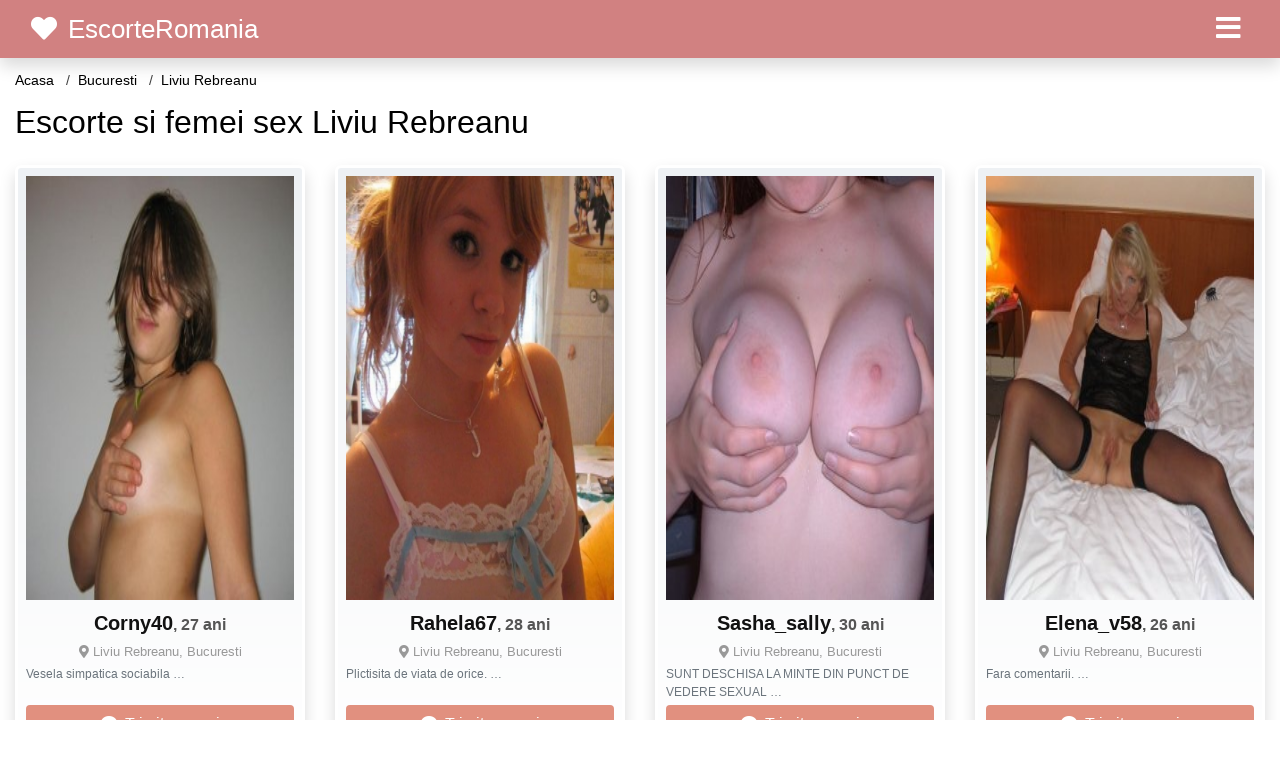

--- FILE ---
content_type: text/html; charset=UTF-8
request_url: https://escorteromania.net/excorte/bucuresti/liviu-rebreanu
body_size: 7328
content:
<!doctype html>
<html lang="ro">
<head>
<meta charset="utf-8">
<meta name="viewport" content="width=device-width, initial-scale=1, shrink-to-fit=no">

<title>Escorte Liviu Rebreanu</title>

<meta name="description" content="Escorte si dame de companie si escorte Liviu Rebreanu fete si dame companie si escorte Liviu Rebreanu fete independente si escorta Liviu Rebreanu escorte de lux reale cu poze">

<link rel="dns-prefetch" href="//www.mediacx.com">
<link rel="dns-prefetch" href="//fonts.googleapis.com">
<link rel="dns-prefetch" href="//cdnjs.cloudflare.com">
<link rel="dns-prefetch" href="//cdn.jsdelivr.net">

<!--<link href="//fonts.googleapis.com/css2?family=Roboto:wght@300;400;600;700;800&display=swap" rel="stylesheet">-->

<link href="//cdnjs.cloudflare.com/ajax/libs/font-awesome/5.13.0/css/all.min.css" rel="stylesheet">

<style>
:root {
    --header-bg-color-from: #d18181;
    --header-bg-color-to: #d18181;
    --header-text-color: white;
    --site-bg-color: #fff;
    --site-text-color: #000;
    --site-link-color: #fff;
    --site-link-hover-color: red;
    --site-theme-color: #F7A3A4;
    --site-home-slider-bg-color: red;
    --home-newprofiles-bg-color: white;
    --site-home-icons-color: #b78989;
    --profiles-btn-bg-color: #E1907F;
    --profiles-btn-text-color: white;
}
.hi1 { background-image: url(/upload/escorteromania.net/design/home/sex-escorte-de-lux.jpg) !important;}

</style>

<link href="/assets/css/prod/bootstrap.min.css?v=202204111456" rel="stylesheet">
<link href="/assets/css/prod/styles.css?v=202204111456" rel="stylesheet">

<link rel="canonical" href="https://escorteromania.net/excorte/bucuresti/liviu-rebreanu">
<link rel="shortcut icon" href="https://escorteromania.net/upload/escorteromania.net/design/favicon.ico">



<script src="/sixupush.sw.js?version=2.0.1"></script>


</head>
<body>


<div class="">

<header class="mainHeader small">
    
    <div class="position-relative">
        <div class="navbg bg-warning"></div>
        <nav class="navbar navbar-expand-lg navbar-dark shadow py-0">
            <div class="container-fluid">
                <a class="navbar-brand fs20 fs26-md" href="https://escorteromania.net/">
                                        <i class="fas fa-heart mr-1"></i>
                    <span class="">EscorteRomania</span>
                                    </a>
                <button class="navbar-toggler" type="button" data-toggle="collapse" data-target="#navbarMain" aria-controls="navbarMain" aria-expanded="false" aria-label="Meniu"><span class="navbar-toggler-icon"></span></button>
                <div class="collapse navbar-collapse" id="navbarMain">
                    <ul class="navbar-nav ml-auto align-items-center">
                                                                        <li class="nav-item active dropdown">
                            <a class="nav-link dropdown-toggle_ fs28" href="" role="button" data-toggle="dropdown" aria-haspopup="true" aria-expanded="false">
                                <i class="fas fa-bars d-none d-md-inline-block"></i>
                            </a>
                            <div class="dropdown-menu dropdown-menu-right dropdown-multicol" style="z-index: 999 !important;">
                                <div class="dropdown-row">
                                                                                                                <!-- OLD -->
                                                                                                                                                                                <a class="dropdown-item" href="https://escorteromania.net/escorte/alba">Alba</a>
                                                                                            <a class="dropdown-item" href="https://escorteromania.net/escorte/arad">Arad</a>
                                                                                            <a class="dropdown-item" href="https://escorteromania.net/escorte/arges">Arges</a>
                                                                                            <a class="dropdown-item" href="https://escorteromania.net/escorte/bacau">Bacau</a>
                                                                                            <a class="dropdown-item" href="https://escorteromania.net/escorte/bihor">Bihor</a>
                                                                                            <a class="dropdown-item" href="https://escorteromania.net/escorte/bistrita-nasaud">Bistrita-Nasaud</a>
                                                                                            <a class="dropdown-item" href="https://escorteromania.net/escorte/botosani">Botosani</a>
                                                                                            <a class="dropdown-item" href="https://escorteromania.net/escorte/braila">Braila</a>
                                                                                            <a class="dropdown-item" href="https://escorteromania.net/escorte/brasov">Brasov</a>
                                                                                            <a class="dropdown-item" href="https://escorteromania.net/escorte/bucuresti">Bucuresti</a>
                                                                                            <a class="dropdown-item" href="https://escorteromania.net/escorte/buzau">Buzau</a>
                                                                                            <a class="dropdown-item" href="https://escorteromania.net/escorte/calarasi">Calarasi</a>
                                                                                            <a class="dropdown-item" href="https://escorteromania.net/escorte/caras-severin">Caras-Severin</a>
                                                                                            <a class="dropdown-item" href="https://escorteromania.net/escorte/cluj">Cluj</a>
                                                                                            <a class="dropdown-item" href="https://escorteromania.net/escorte/constanta">Constanta</a>
                                                                                            <a class="dropdown-item" href="https://escorteromania.net/escorte/covasna">Covasna</a>
                                                                                            <a class="dropdown-item" href="https://escorteromania.net/escorte/dambovita">Dambovita</a>
                                                                                            <a class="dropdown-item" href="https://escorteromania.net/escorte/dolj">Dolj</a>
                                                                                            <a class="dropdown-item" href="https://escorteromania.net/escorte/galati">Galati</a>
                                                                                            <a class="dropdown-item" href="https://escorteromania.net/escorte/giurgiu">Giurgiu</a>
                                                                                            <a class="dropdown-item" href="https://escorteromania.net/escorte/gorj">Gorj</a>
                                                                                            <a class="dropdown-item" href="https://escorteromania.net/escorte/harghita">Harghita</a>
                                                                                            <a class="dropdown-item" href="https://escorteromania.net/escorte/hunedoara">Hunedoara</a>
                                                                                            <a class="dropdown-item" href="https://escorteromania.net/escorte/ialomita">Ialomita</a>
                                                                                            <a class="dropdown-item" href="https://escorteromania.net/escorte/iasi">Iasi</a>
                                                                                            <a class="dropdown-item" href="https://escorteromania.net/escorte/ilfov">Ilfov</a>
                                                                                            <a class="dropdown-item" href="https://escorteromania.net/escorte/maramures">Maramures</a>
                                                                                            <a class="dropdown-item" href="https://escorteromania.net/escorte/mehedinti">Mehedinti</a>
                                                                                            <a class="dropdown-item" href="https://escorteromania.net/escorte/mures">Mures</a>
                                                                                            <a class="dropdown-item" href="https://escorteromania.net/escorte/neamt">Neamt</a>
                                                                                            <a class="dropdown-item" href="https://escorteromania.net/escorte/olt">Olt</a>
                                                                                            <a class="dropdown-item" href="https://escorteromania.net/escorte/prahova">Prahova</a>
                                                                                            <a class="dropdown-item" href="https://escorteromania.net/escorte/salaj">Salaj</a>
                                                                                            <a class="dropdown-item" href="https://escorteromania.net/escorte/satu-mare">Satu-Mare</a>
                                                                                            <a class="dropdown-item" href="https://escorteromania.net/escorte/sibiu">Sibiu</a>
                                                                                            <a class="dropdown-item" href="https://escorteromania.net/escorte/suceava">Suceava</a>
                                                                                            <a class="dropdown-item" href="https://escorteromania.net/escorte/teleorman">Teleorman</a>
                                                                                            <a class="dropdown-item" href="https://escorteromania.net/escorte/timis">Timis</a>
                                                                                            <a class="dropdown-item" href="https://escorteromania.net/escorte/tulcea">Tulcea</a>
                                                                                            <a class="dropdown-item" href="https://escorteromania.net/escorte/valcea">Valcea</a>
                                                                                            <a class="dropdown-item" href="https://escorteromania.net/escorte/vaslui">Vaslui</a>
                                                                                            <a class="dropdown-item" href="https://escorteromania.net/escorte/vrancea">Vrancea</a>
                                                                                                                                                                                            </div>
                            </div>
                        </li>
                                            </ul>
                </div>
            </div>
        </nav>
    </div>

    
    
</header>

<div class="container-fluid">


<ul class="breadcrumbs" itemscope="" itemtype="https://schema.org/BreadcrumbList">
    <li itemprop="itemListElement" itemscope="" itemtype="http://schema.org/ListItem">
        <a itemprop="item" href="https://escorteromania.net/"><span itemprop="name">Acasa</span></a>
        <meta itemprop="position" content="1">
    </li>
                <li itemprop="itemListElement" itemscope="" itemtype="http://schema.org/ListItem">
            <a itemprop="item" href="https://escorteromania.net/escorte/bucuresti"> <span itemprop="name">Bucuresti</span></a>
            <meta itemprop="position" content="2">
        </li>
        <li class="current">Liviu Rebreanu</li>
    </ul>

<div class="d-flex py-4">
    <h1 class="fs24 fs32-md m-0">Escorte si femei sex Liviu Rebreanu</h1>
</div>



<div class="profilesList mb-4" data-base="https://escorteromania.net">
    <div class="row">
                        <div class="col-12 col-sm-6 col-md-3 col-lg-3 d-md-flex">
        <a href="https://escorteromania.net/escorta/19521" class="profile shadow d-flex flex-column minw100 p-3 p-md-2 mb-3" rel="nofollow">
            <div class="image flex-shrink-0">
            <img data-original="https://www.mediacx.com/sexfete/upload/thumbs/150-4602871_4521.jpg" alt="" class="lazyload img-fluid w-100" style="height: 424px;">
        </div>
        <div class="text btnon  mb-1">
            <div class="name fs18 fs20-md text-center mb-1">Corny40<span class="age fs16">, 27 ani</span></div>
                                    <div class="city fs13 text-center mb-1"><i class="fas fa-map-marker-alt"></i> Liviu Rebreanu, Bucuresti</div>
                                                <div class="bio fs12 text-muted">Vesela simpatica sociabila &hellip;</div>
                    </div>
                <div class="btn btn-block btn-profiles mt-auto">
                        <i class="fas fa-sms mr-1"></i>
                        Trimite mesaj        </div>
            </a>
</div><div class="col-12 col-sm-6 col-md-3 col-lg-3 d-md-flex">
        <a href="https://escorteromania.net/escorta/10886" class="profile shadow d-flex flex-column minw100 p-3 p-md-2 mb-3" rel="nofollow">
            <div class="image flex-shrink-0">
            <img data-original="https://www.mediacx.com/escorte/upload/thumbs/150-3447134_886.jpg" alt="" class="lazyload img-fluid w-100" style="height: 424px;">
        </div>
        <div class="text btnon  mb-1">
            <div class="name fs18 fs20-md text-center mb-1">Rahela67<span class="age fs16">, 28 ani</span></div>
                                    <div class="city fs13 text-center mb-1"><i class="fas fa-map-marker-alt"></i> Liviu Rebreanu, Bucuresti</div>
                                                <div class="bio fs12 text-muted">Plictisita de viata de orice.  &hellip;</div>
                    </div>
                <div class="btn btn-block btn-profiles mt-auto">
                        <i class="fas fa-sms mr-1"></i>
                        Trimite mesaj        </div>
            </a>
</div><div class="col-12 col-sm-6 col-md-3 col-lg-3 d-md-flex">
        <a href="https://escorteromania.net/escorta/19216" class="profile shadow d-flex flex-column minw100 p-3 p-md-2 mb-3" rel="nofollow">
            <div class="image flex-shrink-0">
            <img data-original="https://www.mediacx.com/sexfete/upload/thumbs/150-9232721_4216.jpg" alt="" class="lazyload img-fluid w-100" style="height: 424px;">
        </div>
        <div class="text btnon  mb-1">
            <div class="name fs18 fs20-md text-center mb-1">Sasha_sally<span class="age fs16">, 30 ani</span></div>
                                    <div class="city fs13 text-center mb-1"><i class="fas fa-map-marker-alt"></i> Liviu Rebreanu, Bucuresti</div>
                                                <div class="bio fs12 text-muted">SUNT DESCHISA LA MINTE DIN PUNCT DE VEDERE SEXUAL &hellip;</div>
                    </div>
                <div class="btn btn-block btn-profiles mt-auto">
                        <i class="fas fa-sms mr-1"></i>
                        Trimite mesaj        </div>
            </a>
</div><div class="col-12 col-sm-6 col-md-3 col-lg-3 d-md-flex">
        <a href="https://escorteromania.net/escorta/19330" class="profile shadow d-flex flex-column minw100 p-3 p-md-2 mb-3" rel="nofollow">
            <div class="image flex-shrink-0">
            <img data-original="https://www.mediacx.com/sexfete/upload/thumbs/150-3894765_4330.jpg" alt="" class="lazyload img-fluid w-100" style="height: 424px;">
        </div>
        <div class="text btnon  mb-1">
            <div class="name fs18 fs20-md text-center mb-1">Elena_v58<span class="age fs16">, 26 ani</span></div>
                                    <div class="city fs13 text-center mb-1"><i class="fas fa-map-marker-alt"></i> Liviu Rebreanu, Bucuresti</div>
                                                <div class="bio fs12 text-muted">Fara comentarii.  &hellip;</div>
                    </div>
                <div class="btn btn-block btn-profiles mt-auto">
                        <i class="fas fa-sms mr-1"></i>
                        Trimite mesaj        </div>
            </a>
</div><div class="col-12 col-sm-6 col-md-3 col-lg-3 d-md-flex">
        <a href="https://escorteromania.net/escorta/18345" class="profile shadow d-flex flex-column minw100 p-3 p-md-2 mb-3" rel="nofollow">
            <div class="image flex-shrink-0">
            <img data-original="https://www.mediacx.com/sexfete/upload/thumbs/150-9604855_3345.jpg" alt="" class="lazyload img-fluid w-100" style="height: 424px;">
        </div>
        <div class="text btnon  mb-1">
            <div class="name fs18 fs20-md text-center mb-1">Ancutzzaa<span class="age fs16">, 30 ani</span></div>
                                    <div class="city fs13 text-center mb-1"><i class="fas fa-map-marker-alt"></i> Liviu Rebreanu, Bucuresti</div>
                                                <div class="bio fs12 text-muted">Nu pot face o auto deskriere kaci singur ma poti kunoaste. imi place viata si de &hellip;</div>
                    </div>
                <div class="btn btn-block btn-profiles mt-auto">
                        <i class="fas fa-sms mr-1"></i>
                        Trimite mesaj        </div>
            </a>
</div><div class="col-12 col-sm-6 col-md-3 col-lg-3 d-md-flex">
        <a href="https://escorteromania.net/escorta/13704" class="profile shadow d-flex flex-column minw100 p-3 p-md-2 mb-3" rel="nofollow">
            <div class="image flex-shrink-0">
            <img data-original="https://www.mediacx.com/escorte/upload/thumbs/150-2885106_3704.jpg" alt="" class="lazyload img-fluid w-100" style="height: 424px;">
        </div>
        <div class="text btnon  mb-1">
            <div class="name fs18 fs20-md text-center mb-1">Noelia<span class="age fs16">, 30 ani</span></div>
                                    <div class="city fs13 text-center mb-1"><i class="fas fa-map-marker-alt"></i> Liviu Rebreanu, Bucuresti</div>
                                                <div class="bio fs12 text-muted">Inteleapta, minte coapta, spirit tanar, manierata, sincera si sociabila, cu  &hellip;</div>
                    </div>
                <div class="btn btn-block btn-profiles mt-auto">
                        <i class="fas fa-sms mr-1"></i>
                        Trimite mesaj        </div>
            </a>
</div><div class="col-12 col-sm-6 col-md-3 col-lg-3 d-md-flex">
        <a href="https://escorteromania.net/escorta/10185" class="profile shadow d-flex flex-column minw100 p-3 p-md-2 mb-3" rel="nofollow">
            <div class="image flex-shrink-0">
            <img data-original="https://www.mediacx.com/escorte/upload/thumbs/150-2412737_185.jpg" alt="" class="lazyload img-fluid w-100" style="height: 424px;">
        </div>
        <div class="text btnon  mb-1">
            <div class="name fs18 fs20-md text-center mb-1">Valena<span class="age fs16">, 30 ani</span></div>
                                    <div class="city fs13 text-center mb-1"><i class="fas fa-map-marker-alt"></i> Liviu Rebreanu, Bucuresti</div>
                                                <div class="bio fs12 text-muted">Curios? :) The musician Tom Waits (. ) Tom, for most of his life he was pretty  &hellip;</div>
                    </div>
                <div class="btn btn-block btn-profiles mt-auto">
                        <i class="fas fa-sms mr-1"></i>
                        Trimite mesaj        </div>
            </a>
</div><div class="col-12 col-sm-6 col-md-3 col-lg-3 d-md-flex">
        <a href="https://escorteromania.net/escorta/13852" class="profile shadow d-flex flex-column minw100 p-3 p-md-2 mb-3" rel="nofollow">
            <div class="image flex-shrink-0">
            <img data-original="https://www.mediacx.com/escorte/upload/thumbs/150-7397060_3852.jpg" alt="" class="lazyload img-fluid w-100" style="height: 424px;">
        </div>
        <div class="text btnon  mb-1">
            <div class="name fs18 fs20-md text-center mb-1">Calia<span class="age fs16">, 28 ani</span></div>
                                    <div class="city fs13 text-center mb-1"><i class="fas fa-map-marker-alt"></i> Liviu Rebreanu, Bucuresti</div>
                                                <div class="bio fs12 text-muted">Tandra, sensibila, romantica, gospodina, iubitoare,  &hellip;</div>
                    </div>
                <div class="btn btn-block btn-profiles mt-auto">
                        <i class="fas fa-sms mr-1"></i>
                        Trimite mesaj        </div>
            </a>
</div><div class="col-12 col-sm-6 col-md-3 col-lg-3 d-md-flex">
        <a href="https://escorteromania.net/escorta/10543" class="profile shadow d-flex flex-column minw100 p-3 p-md-2 mb-3" rel="nofollow">
            <div class="image flex-shrink-0">
            <img data-original="https://www.mediacx.com/escorte/upload/thumbs/150-7265984_543.jpg" alt="" class="lazyload img-fluid w-100" style="height: 424px;">
        </div>
        <div class="text btnon  mb-1">
            <div class="name fs18 fs20-md text-center mb-1">Yasmin_printesa<span class="age fs16">, 34 ani</span></div>
                                    <div class="city fs13 text-center mb-1"><i class="fas fa-map-marker-alt"></i> Liviu Rebreanu, Bucuresti</div>
                                                <div class="bio fs12 text-muted">Doresc un partener de drum lungcasatorie intelectual, stabil emotional, care  &hellip;</div>
                    </div>
                <div class="btn btn-block btn-profiles mt-auto">
                        <i class="fas fa-sms mr-1"></i>
                        Trimite mesaj        </div>
            </a>
</div><div class="col-12 col-sm-6 col-md-3 col-lg-3 d-md-flex">
        <a href="https://escorteromania.net/escorta/10210" class="profile shadow d-flex flex-column minw100 p-3 p-md-2 mb-3" rel="nofollow">
            <div class="image flex-shrink-0">
            <img data-original="https://www.mediacx.com/escorte/upload/thumbs/150-6954201_210.jpg" alt="" class="lazyload img-fluid w-100" style="height: 424px;">
        </div>
        <div class="text btnon  mb-1">
            <div class="name fs18 fs20-md text-center mb-1">Cryirl<span class="age fs16">, 31 ani</span></div>
                                    <div class="city fs13 text-center mb-1"><i class="fas fa-map-marker-alt"></i> Liviu Rebreanu, Bucuresti</div>
                                                <div class="bio fs12 text-muted">Sint o persoana simpla, o femeie cu bun simt si ratiune, imi plac calatoriile,  &hellip;</div>
                    </div>
                <div class="btn btn-block btn-profiles mt-auto">
                        <i class="fas fa-sms mr-1"></i>
                        Trimite mesaj        </div>
            </a>
</div><div class="col-12 col-sm-6 col-md-3 col-lg-3 d-md-flex">
        <a href="https://escorteromania.net/escorta/19221" class="profile shadow d-flex flex-column minw100 p-3 p-md-2 mb-3" rel="nofollow">
            <div class="image flex-shrink-0">
            <img data-original="https://www.mediacx.com/sexfete/upload/thumbs/150-2320291_4221.jpg" alt="" class="lazyload img-fluid w-100" style="height: 424px;">
        </div>
        <div class="text btnon  mb-1">
            <div class="name fs18 fs20-md text-center mb-1">Bruneta_dragutza<span class="age fs16">, 27 ani</span></div>
                                    <div class="city fs13 text-center mb-1"><i class="fas fa-map-marker-alt"></i> Liviu Rebreanu, Bucuresti</div>
                                                <div class="bio fs12 text-muted">Fara importanta &hellip;</div>
                    </div>
                <div class="btn btn-block btn-profiles mt-auto">
                        <i class="fas fa-sms mr-1"></i>
                        Trimite mesaj        </div>
            </a>
</div><div class="col-12 col-sm-6 col-md-3 col-lg-3 d-md-flex">
        <a href="https://escorteromania.net/escorta/14214" class="profile shadow d-flex flex-column minw100 p-3 p-md-2 mb-3" rel="nofollow">
            <div class="image flex-shrink-0">
            <img data-original="https://www.mediacx.com/escorte/upload/thumbs/150-3460683_4214.jpg" alt="" class="lazyload img-fluid w-100" style="height: 424px;">
        </div>
        <div class="text btnon  mb-1">
            <div class="name fs18 fs20-md text-center mb-1">Gurbelea<span class="age fs16">, 25 ani</span></div>
                                    <div class="city fs13 text-center mb-1"><i class="fas fa-map-marker-alt"></i> Liviu Rebreanu, Bucuresti</div>
                                                <div class="bio fs12 text-muted">700 caractere ? dar ce fac?imi scriu testamentul?oricum nici acolo nu am ce  &hellip;</div>
                    </div>
                <div class="btn btn-block btn-profiles mt-auto">
                        <i class="fas fa-sms mr-1"></i>
                        Trimite mesaj        </div>
            </a>
</div><div class="col-12 col-sm-6 col-md-3 col-lg-3 d-md-flex">
        <a href="https://escorteromania.net/escorta/11796" class="profile shadow d-flex flex-column minw100 p-3 p-md-2 mb-3" rel="nofollow">
            <div class="image flex-shrink-0">
            <img data-original="https://www.mediacx.com/escorte/upload/thumbs/150-3513957_1796.jpg" alt="" class="lazyload img-fluid w-100" style="height: 424px;">
        </div>
        <div class="text btnon  mb-1">
            <div class="name fs18 fs20-md text-center mb-1">Teo_46<span class="age fs16">, 34 ani</span></div>
                                    <div class="city fs13 text-center mb-1"><i class="fas fa-map-marker-alt"></i> Liviu Rebreanu, Bucuresti</div>
                                                <div class="bio fs12 text-muted">Va place nu va place. mama alta nu mai face:D &hellip;</div>
                    </div>
                <div class="btn btn-block btn-profiles mt-auto">
                        <i class="fas fa-sms mr-1"></i>
                        Trimite mesaj        </div>
            </a>
</div><div class="col-12 col-sm-6 col-md-3 col-lg-3 d-md-flex">
        <a href="https://escorteromania.net/escorta/19167" class="profile shadow d-flex flex-column minw100 p-3 p-md-2 mb-3" rel="nofollow">
            <div class="image flex-shrink-0">
            <img data-original="https://www.mediacx.com/sexfete/upload/thumbs/150-4089109_4167.jpg" alt="" class="lazyload img-fluid w-100" style="height: 424px;">
        </div>
        <div class="text btnon  mb-1">
            <div class="name fs18 fs20-md text-center mb-1">Zenabella_36_<span class="age fs16">, 26 ani</span></div>
                                    <div class="city fs13 text-center mb-1"><i class="fas fa-map-marker-alt"></i> Liviu Rebreanu, Bucuresti</div>
                                                <div class="bio fs12 text-muted">Esentzele tari se tzin in sticlutze mici:) &hellip;</div>
                    </div>
                <div class="btn btn-block btn-profiles mt-auto">
                        <i class="fas fa-sms mr-1"></i>
                        Trimite mesaj        </div>
            </a>
</div><div class="col-12 col-sm-6 col-md-3 col-lg-3 d-md-flex">
        <a href="https://escorteromania.net/escorta/19474" class="profile shadow d-flex flex-column minw100 p-3 p-md-2 mb-3" rel="nofollow">
            <div class="image flex-shrink-0">
            <img data-original="https://www.mediacx.com/sexfete/upload/thumbs/150-5720556_4474.jpg" alt="" class="lazyload img-fluid w-100" style="height: 424px;">
        </div>
        <div class="text btnon  mb-1">
            <div class="name fs18 fs20-md text-center mb-1">Magdalena_23<span class="age fs16">, 28 ani</span></div>
                                    <div class="city fs13 text-center mb-1"><i class="fas fa-map-marker-alt"></i> Liviu Rebreanu, Bucuresti</div>
                                                <div class="bio fs12 text-muted">O tipa da anunt la matrimoniale:* &hellip;</div>
                    </div>
                <div class="btn btn-block btn-profiles mt-auto">
                        <i class="fas fa-sms mr-1"></i>
                        Trimite mesaj        </div>
            </a>
</div><div class="col-12 col-sm-6 col-md-3 col-lg-3 d-md-flex">
        <a href="https://escorteromania.net/escorta/12442" class="profile shadow d-flex flex-column minw100 p-3 p-md-2 mb-3" rel="nofollow">
            <div class="image flex-shrink-0">
            <img data-original="https://www.mediacx.com/escorte/upload/thumbs/150-4120506_2442.jpg" alt="" class="lazyload img-fluid w-100" style="height: 424px;">
        </div>
        <div class="text btnon  mb-1">
            <div class="name fs18 fs20-md text-center mb-1">Lacryma_mea<span class="age fs16">, 32 ani</span></div>
                                    <div class="city fs13 text-center mb-1"><i class="fas fa-map-marker-alt"></i> Liviu Rebreanu, Bucuresti</div>
                                                <div class="bio fs12 text-muted">Viata este o curgere, este un fluviu, este o miscare continua. Dar oamenii au  &hellip;</div>
                    </div>
                <div class="btn btn-block btn-profiles mt-auto">
                        <i class="fas fa-sms mr-1"></i>
                        Trimite mesaj        </div>
            </a>
</div><div class="col-12 col-sm-6 col-md-3 col-lg-3 d-md-flex">
        <a href="https://escorteromania.net/escorta/12433" class="profile shadow d-flex flex-column minw100 p-3 p-md-2 mb-3" rel="nofollow">
            <div class="image flex-shrink-0">
            <img data-original="https://www.mediacx.com/escorte/upload/thumbs/150-4511187_2433.jpg" alt="" class="lazyload img-fluid w-100" style="height: 424px;">
        </div>
        <div class="text btnon  mb-1">
            <div class="name fs18 fs20-md text-center mb-1">Teodorabn<span class="age fs16">, 26 ani</span></div>
                                    <div class="city fs13 text-center mb-1"><i class="fas fa-map-marker-alt"></i> Liviu Rebreanu, Bucuresti</div>
                                                <div class="bio fs12 text-muted">Sunt o persoana calda, sincera, cu simtul umorului.  &hellip;</div>
                    </div>
                <div class="btn btn-block btn-profiles mt-auto">
                        <i class="fas fa-sms mr-1"></i>
                        Trimite mesaj        </div>
            </a>
</div><div class="col-12 col-sm-6 col-md-3 col-lg-3 d-md-flex">
        <a href="https://escorteromania.net/escorta/12748" class="profile shadow d-flex flex-column minw100 p-3 p-md-2 mb-3" rel="nofollow">
            <div class="image flex-shrink-0">
            <img data-original="https://www.mediacx.com/escorte/upload/thumbs/150-8398212_2748.jpg" alt="" class="lazyload img-fluid w-100" style="height: 424px;">
        </div>
        <div class="text btnon  mb-1">
            <div class="name fs18 fs20-md text-center mb-1">Alexandra_alexandra<span class="age fs16">, 31 ani</span></div>
                                    <div class="city fs13 text-center mb-1"><i class="fas fa-map-marker-alt"></i> Liviu Rebreanu, Bucuresti</div>
                                                <div class="bio fs12 text-muted">Sunt ok, mai multe spune TU, cel ce vei avea indrazneala sa ma cunosti cu  &hellip;</div>
                    </div>
                <div class="btn btn-block btn-profiles mt-auto">
                        <i class="fas fa-sms mr-1"></i>
                        Trimite mesaj        </div>
            </a>
</div><div class="col-12 col-sm-6 col-md-3 col-lg-3 d-md-flex">
        <a href="https://escorteromania.net/escorta/10456" class="profile shadow d-flex flex-column minw100 p-3 p-md-2 mb-3" rel="nofollow">
            <div class="image flex-shrink-0">
            <img data-original="https://www.mediacx.com/escorte/upload/thumbs/150-4916627_456.jpg" alt="" class="lazyload img-fluid w-100" style="height: 424px;">
        </div>
        <div class="text btnon  mb-1">
            <div class="name fs18 fs20-md text-center mb-1">Singurik20<span class="age fs16">, 33 ani</span></div>
                                    <div class="city fs13 text-center mb-1"><i class="fas fa-map-marker-alt"></i> Liviu Rebreanu, Bucuresti</div>
                                                <div class="bio fs12 text-muted">Singura, trista, dornica sa-mi intemeiez o familie &hellip;</div>
                    </div>
                <div class="btn btn-block btn-profiles mt-auto">
                        <i class="fas fa-sms mr-1"></i>
                        Trimite mesaj        </div>
            </a>
</div><div class="col-12 col-sm-6 col-md-3 col-lg-3 d-md-flex">
        <a href="https://escorteromania.net/escorta/15021" class="profile shadow d-flex flex-column minw100 p-3 p-md-2 mb-3" rel="nofollow">
            <div class="image flex-shrink-0">
            <img data-original="https://www.mediacx.com/sexfete/upload/thumbs/150-1169600_21.jpg" alt="" class="lazyload img-fluid w-100" style="height: 424px;">
        </div>
        <div class="text btnon  mb-1">
            <div class="name fs18 fs20-md text-center mb-1">Alexamo<span class="age fs16">, 28 ani</span></div>
                                    <div class="city fs13 text-center mb-1"><i class="fas fa-map-marker-alt"></i> Liviu Rebreanu, Bucuresti</div>
                                                <div class="bio fs12 text-muted">Sunt o fire complexa &hellip;</div>
                    </div>
                <div class="btn btn-block btn-profiles mt-auto">
                        <i class="fas fa-sms mr-1"></i>
                        Trimite mesaj        </div>
            </a>
</div>    </div>
</div>


<div class="citiesList mb-4">
    <div class="row">
                <div class="col-6 col-sm-4 col-md-3">
            <a href="https://escorteromania.net/excorte/bucuresti/agronomie" class="badge badge-light font-weight-normal txtOverflow">Agronomie</a>
        </div>
                <div class="col-6 col-sm-4 col-md-3">
            <a href="https://escorteromania.net/excorte/bucuresti/alba-iulia" class="badge badge-light font-weight-normal txtOverflow">Alba Iulia</a>
        </div>
                <div class="col-6 col-sm-4 col-md-3">
            <a href="https://escorteromania.net/excorte/bucuresti/alexandriei" class="badge badge-light font-weight-normal txtOverflow">Alexandriei</a>
        </div>
                <div class="col-6 col-sm-4 col-md-3">
            <a href="https://escorteromania.net/excorte/bucuresti/alexandru-obregia" class="badge badge-light font-weight-normal txtOverflow">Alexandru Obregia</a>
        </div>
                <div class="col-6 col-sm-4 col-md-3">
            <a href="https://escorteromania.net/excorte/bucuresti/amzei" class="badge badge-light font-weight-normal txtOverflow">Amzei</a>
        </div>
                <div class="col-6 col-sm-4 col-md-3">
            <a href="https://escorteromania.net/excorte/bucuresti/antiaeriana" class="badge badge-light font-weight-normal txtOverflow">Antiaeriana</a>
        </div>
                <div class="col-6 col-sm-4 col-md-3">
            <a href="https://escorteromania.net/excorte/bucuresti/aparatorii-patriei" class="badge badge-light font-weight-normal txtOverflow">Aparatorii Patriei</a>
        </div>
                <div class="col-6 col-sm-4 col-md-3">
            <a href="https://escorteromania.net/excorte/bucuresti/apusului" class="badge badge-light font-weight-normal txtOverflow">Apusului</a>
        </div>
                <div class="col-6 col-sm-4 col-md-3">
            <a href="https://escorteromania.net/excorte/bucuresti/arcul-de-triumf" class="badge badge-light font-weight-normal txtOverflow">Arcul De Triumf</a>
        </div>
                <div class="col-6 col-sm-4 col-md-3">
            <a href="https://escorteromania.net/excorte/bucuresti/armeneasca" class="badge badge-light font-weight-normal txtOverflow">Armeneasca</a>
        </div>
                <div class="col-6 col-sm-4 col-md-3">
            <a href="https://escorteromania.net/excorte/bucuresti/aviatiei" class="badge badge-light font-weight-normal txtOverflow">Aviatiei</a>
        </div>
                <div class="col-6 col-sm-4 col-md-3">
            <a href="https://escorteromania.net/excorte/bucuresti/aviatorilor" class="badge badge-light font-weight-normal txtOverflow">Aviatorilor</a>
        </div>
                <div class="col-6 col-sm-4 col-md-3">
            <a href="https://escorteromania.net/excorte/bucuresti/baba-novac" class="badge badge-light font-weight-normal txtOverflow">Baba Novac</a>
        </div>
                <div class="col-6 col-sm-4 col-md-3">
            <a href="https://escorteromania.net/excorte/bucuresti/baicului" class="badge badge-light font-weight-normal txtOverflow">Baicului</a>
        </div>
                <div class="col-6 col-sm-4 col-md-3">
            <a href="https://escorteromania.net/excorte/bucuresti/balta-alba" class="badge badge-light font-weight-normal txtOverflow">Balta Alba</a>
        </div>
                <div class="col-6 col-sm-4 col-md-3">
            <a href="https://escorteromania.net/excorte/bucuresti/baneasa" class="badge badge-light font-weight-normal txtOverflow">Baneasa</a>
        </div>
                <div class="col-6 col-sm-4 col-md-3">
            <a href="https://escorteromania.net/excorte/bucuresti/banu-manta" class="badge badge-light font-weight-normal txtOverflow">Banu Manta</a>
        </div>
                <div class="col-6 col-sm-4 col-md-3">
            <a href="https://escorteromania.net/excorte/bucuresti/barbu-vacarescu" class="badge badge-light font-weight-normal txtOverflow">Barbu Vacarescu</a>
        </div>
                <div class="col-6 col-sm-4 col-md-3">
            <a href="https://escorteromania.net/excorte/bucuresti/basarab" class="badge badge-light font-weight-normal txtOverflow">Basarab</a>
        </div>
                <div class="col-6 col-sm-4 col-md-3">
            <a href="https://escorteromania.net/excorte/bucuresti/basarabia" class="badge badge-light font-weight-normal txtOverflow">Basarabia</a>
        </div>
                <div class="col-6 col-sm-4 col-md-3">
            <a href="https://escorteromania.net/excorte/bucuresti/batistei" class="badge badge-light font-weight-normal txtOverflow">Batistei</a>
        </div>
                <div class="col-6 col-sm-4 col-md-3">
            <a href="https://escorteromania.net/excorte/bucuresti/bd-carol-i" class="badge badge-light font-weight-normal txtOverflow">Bd. Carol I</a>
        </div>
                <div class="col-6 col-sm-4 col-md-3">
            <a href="https://escorteromania.net/excorte/bucuresti/bd-gloriei" class="badge badge-light font-weight-normal txtOverflow">Bd. Gloriei</a>
        </div>
                <div class="col-6 col-sm-4 col-md-3">
            <a href="https://escorteromania.net/excorte/bucuresti/bd-laminorului" class="badge badge-light font-weight-normal txtOverflow">Bd. Laminorului</a>
        </div>
                <div class="col-6 col-sm-4 col-md-3">
            <a href="https://escorteromania.net/excorte/bucuresti/beller" class="badge badge-light font-weight-normal txtOverflow">Beller</a>
        </div>
                <div class="col-6 col-sm-4 col-md-3">
            <a href="https://escorteromania.net/excorte/bucuresti/berceni" class="badge badge-light font-weight-normal txtOverflow">Berceni</a>
        </div>
                <div class="col-6 col-sm-4 col-md-3">
            <a href="https://escorteromania.net/excorte/bucuresti/brancoveanu" class="badge badge-light font-weight-normal txtOverflow">Brancoveanu</a>
        </div>
                <div class="col-6 col-sm-4 col-md-3">
            <a href="https://escorteromania.net/excorte/bucuresti/brezoianu" class="badge badge-light font-weight-normal txtOverflow">Brezoianu</a>
        </div>
                <div class="col-6 col-sm-4 col-md-3">
            <a href="https://escorteromania.net/excorte/bucuresti/bucur-obor" class="badge badge-light font-weight-normal txtOverflow">Bucur Obor</a>
        </div>
                <div class="col-6 col-sm-4 col-md-3">
            <a href="https://escorteromania.net/excorte/bucuresti/bucuresti" class="badge badge-light font-weight-normal txtOverflow">Bucuresti</a>
        </div>
                <div class="col-6 col-sm-4 col-md-3">
            <a href="https://escorteromania.net/excorte/bucuresti/bucurestii-noi" class="badge badge-light font-weight-normal txtOverflow">Bucurestii Noi</a>
        </div>
                <div class="col-6 col-sm-4 col-md-3">
            <a href="https://escorteromania.net/excorte/bucuresti/calea-calarasilor" class="badge badge-light font-weight-normal txtOverflow">Calea Calarasilor</a>
        </div>
                <div class="col-6 col-sm-4 col-md-3">
            <a href="https://escorteromania.net/excorte/bucuresti/calea-plevnei" class="badge badge-light font-weight-normal txtOverflow">Calea Plevnei</a>
        </div>
                <div class="col-6 col-sm-4 col-md-3">
            <a href="https://escorteromania.net/excorte/bucuresti/calea-victoriei" class="badge badge-light font-weight-normal txtOverflow">Calea Victoriei</a>
        </div>
                <div class="col-6 col-sm-4 col-md-3">
            <a href="https://escorteromania.net/excorte/bucuresti/camil-ressu" class="badge badge-light font-weight-normal txtOverflow">Camil Ressu</a>
        </div>
                <div class="col-6 col-sm-4 col-md-3">
            <a href="https://escorteromania.net/excorte/bucuresti/campia-libertatii" class="badge badge-light font-weight-normal txtOverflow">Campia Libertatii</a>
        </div>
                <div class="col-6 col-sm-4 col-md-3">
            <a href="https://escorteromania.net/excorte/bucuresti/candiano-popescu" class="badge badge-light font-weight-normal txtOverflow">Candiano Popescu</a>
        </div>
                <div class="col-6 col-sm-4 col-md-3">
            <a href="https://escorteromania.net/excorte/bucuresti/cantemir" class="badge badge-light font-weight-normal txtOverflow">Cantemir</a>
        </div>
                <div class="col-6 col-sm-4 col-md-3">
            <a href="https://escorteromania.net/excorte/bucuresti/capitale" class="badge badge-light font-weight-normal txtOverflow">Capitale</a>
        </div>
                <div class="col-6 col-sm-4 col-md-3">
            <a href="https://escorteromania.net/excorte/bucuresti/casin" class="badge badge-light font-weight-normal txtOverflow">Casin</a>
        </div>
                <div class="col-6 col-sm-4 col-md-3">
            <a href="https://escorteromania.net/excorte/bucuresti/centru" class="badge badge-light font-weight-normal txtOverflow">Centru</a>
        </div>
                <div class="col-6 col-sm-4 col-md-3">
            <a href="https://escorteromania.net/excorte/bucuresti/centrul-civic" class="badge badge-light font-weight-normal txtOverflow">Centrul Civic</a>
        </div>
                <div class="col-6 col-sm-4 col-md-3">
            <a href="https://escorteromania.net/excorte/bucuresti/centrul-istoric" class="badge badge-light font-weight-normal txtOverflow">Centrul Istoric</a>
        </div>
                <div class="col-6 col-sm-4 col-md-3">
            <a href="https://escorteromania.net/excorte/bucuresti/centura-est" class="badge badge-light font-weight-normal txtOverflow">Centura Est</a>
        </div>
                <div class="col-6 col-sm-4 col-md-3">
            <a href="https://escorteromania.net/excorte/bucuresti/centura-nord" class="badge badge-light font-weight-normal txtOverflow">Centura Nord</a>
        </div>
                <div class="col-6 col-sm-4 col-md-3">
            <a href="https://escorteromania.net/excorte/bucuresti/centura-sud" class="badge badge-light font-weight-normal txtOverflow">Centura Sud</a>
        </div>
                <div class="col-6 col-sm-4 col-md-3">
            <a href="https://escorteromania.net/excorte/bucuresti/centura-vest" class="badge badge-light font-weight-normal txtOverflow">Centura Vest</a>
        </div>
                <div class="col-6 col-sm-4 col-md-3">
            <a href="https://escorteromania.net/excorte/bucuresti/chibrit" class="badge badge-light font-weight-normal txtOverflow">Chibrit</a>
        </div>
                <div class="col-6 col-sm-4 col-md-3">
            <a href="https://escorteromania.net/excorte/bucuresti/chirigii" class="badge badge-light font-weight-normal txtOverflow">Chirigii</a>
        </div>
                <div class="col-6 col-sm-4 col-md-3">
            <a href="https://escorteromania.net/excorte/bucuresti/chisinau" class="badge badge-light font-weight-normal txtOverflow">Chisinau</a>
        </div>
                <div class="col-6 col-sm-4 col-md-3">
            <a href="https://escorteromania.net/excorte/bucuresti/chitila" class="badge badge-light font-weight-normal txtOverflow">Chitila</a>
        </div>
                <div class="col-6 col-sm-4 col-md-3">
            <a href="https://escorteromania.net/excorte/bucuresti/cismigiu" class="badge badge-light font-weight-normal txtOverflow">Cismigiu</a>
        </div>
                <div class="col-6 col-sm-4 col-md-3">
            <a href="https://escorteromania.net/excorte/bucuresti/clabucet" class="badge badge-light font-weight-normal txtOverflow">Clabucet</a>
        </div>
                <div class="col-6 col-sm-4 col-md-3">
            <a href="https://escorteromania.net/excorte/bucuresti/clucerului" class="badge badge-light font-weight-normal txtOverflow">Clucerului</a>
        </div>
                <div class="col-6 col-sm-4 col-md-3">
            <a href="https://escorteromania.net/excorte/bucuresti/colentina" class="badge badge-light font-weight-normal txtOverflow">Colentina</a>
        </div>
                <div class="col-6 col-sm-4 col-md-3">
            <a href="https://escorteromania.net/excorte/bucuresti/compozitorilor" class="badge badge-light font-weight-normal txtOverflow">Compozitorilor</a>
        </div>
                <div class="col-6 col-sm-4 col-md-3">
            <a href="https://escorteromania.net/excorte/bucuresti/cosbuc" class="badge badge-light font-weight-normal txtOverflow">Cosbuc</a>
        </div>
                <div class="col-6 col-sm-4 col-md-3">
            <a href="https://escorteromania.net/excorte/bucuresti/costin-georgian" class="badge badge-light font-weight-normal txtOverflow">Costin Georgian</a>
        </div>
                <div class="col-6 col-sm-4 col-md-3">
            <a href="https://escorteromania.net/excorte/bucuresti/cotroceni" class="badge badge-light font-weight-normal txtOverflow">Cotroceni</a>
        </div>
                <div class="col-6 col-sm-4 col-md-3">
            <a href="https://escorteromania.net/excorte/bucuresti/crangasi" class="badge badge-light font-weight-normal txtOverflow">Crangasi</a>
        </div>
                <div class="col-6 col-sm-4 col-md-3">
            <a href="https://escorteromania.net/excorte/bucuresti/crevedia" class="badge badge-light font-weight-normal txtOverflow">Crevedia</a>
        </div>
                <div class="col-6 col-sm-4 col-md-3">
            <a href="https://escorteromania.net/excorte/bucuresti/cutitul-de-argint" class="badge badge-light font-weight-normal txtOverflow">Cutitul De Argint</a>
        </div>
                <div class="col-6 col-sm-4 col-md-3">
            <a href="https://escorteromania.net/excorte/bucuresti/dacia" class="badge badge-light font-weight-normal txtOverflow">Dacia</a>
        </div>
                <div class="col-6 col-sm-4 col-md-3">
            <a href="https://escorteromania.net/excorte/bucuresti/damaroaia" class="badge badge-light font-weight-normal txtOverflow">Damaroaia</a>
        </div>
                <div class="col-6 col-sm-4 col-md-3">
            <a href="https://escorteromania.net/excorte/bucuresti/decebal" class="badge badge-light font-weight-normal txtOverflow">Decebal</a>
        </div>
                <div class="col-6 col-sm-4 col-md-3">
            <a href="https://escorteromania.net/excorte/bucuresti/dn-1" class="badge badge-light font-weight-normal txtOverflow">Dn 1</a>
        </div>
                <div class="col-6 col-sm-4 col-md-3">
            <a href="https://escorteromania.net/excorte/bucuresti/dn-2" class="badge badge-light font-weight-normal txtOverflow">Dn 2</a>
        </div>
                <div class="col-6 col-sm-4 col-md-3">
            <a href="https://escorteromania.net/excorte/bucuresti/doamna-ghica" class="badge badge-light font-weight-normal txtOverflow">Doamna Ghica</a>
        </div>
                <div class="col-6 col-sm-4 col-md-3">
            <a href="https://escorteromania.net/excorte/bucuresti/domenii" class="badge badge-light font-weight-normal txtOverflow">Domenii</a>
        </div>
                <div class="col-6 col-sm-4 col-md-3">
            <a href="https://escorteromania.net/excorte/bucuresti/dorobanti" class="badge badge-light font-weight-normal txtOverflow">Dorobanti</a>
        </div>
                <div class="col-6 col-sm-4 col-md-3">
            <a href="https://escorteromania.net/excorte/bucuresti/dristor" class="badge badge-light font-weight-normal txtOverflow">Dristor</a>
        </div>
                <div class="col-6 col-sm-4 col-md-3">
            <a href="https://escorteromania.net/excorte/bucuresti/drumul-gazarului" class="badge badge-light font-weight-normal txtOverflow">Drumul Gazarului</a>
        </div>
                <div class="col-6 col-sm-4 col-md-3">
            <a href="https://escorteromania.net/excorte/bucuresti/drumul-sarii" class="badge badge-light font-weight-normal txtOverflow">Drumul Sarii</a>
        </div>
                <div class="col-6 col-sm-4 col-md-3">
            <a href="https://escorteromania.net/excorte/bucuresti/drumul-taberei" class="badge badge-light font-weight-normal txtOverflow">Drumul Taberei</a>
        </div>
                <div class="col-6 col-sm-4 col-md-3">
            <a href="https://escorteromania.net/excorte/bucuresti/dudesti" class="badge badge-light font-weight-normal txtOverflow">Dudesti</a>
        </div>
                <div class="col-6 col-sm-4 col-md-3">
            <a href="https://escorteromania.net/excorte/bucuresti/eminescu" class="badge badge-light font-weight-normal txtOverflow">Eminescu</a>
        </div>
                <div class="col-6 col-sm-4 col-md-3">
            <a href="https://escorteromania.net/excorte/bucuresti/eroii-revolutiei" class="badge badge-light font-weight-normal txtOverflow">Eroii Revolutiei</a>
        </div>
                <div class="col-6 col-sm-4 col-md-3">
            <a href="https://escorteromania.net/excorte/bucuresti/ferdinand" class="badge badge-light font-weight-normal txtOverflow">Ferdinand</a>
        </div>
                <div class="col-6 col-sm-4 col-md-3">
            <a href="https://escorteromania.net/excorte/bucuresti/ferentari" class="badge badge-light font-weight-normal txtOverflow">Ferentari</a>
        </div>
                <div class="col-6 col-sm-4 col-md-3">
            <a href="https://escorteromania.net/excorte/bucuresti/fizicienilor" class="badge badge-light font-weight-normal txtOverflow">Fizicienilor</a>
        </div>
                <div class="col-6 col-sm-4 col-md-3">
            <a href="https://escorteromania.net/excorte/bucuresti/floreasca" class="badge badge-light font-weight-normal txtOverflow">Floreasca</a>
        </div>
                <div class="col-6 col-sm-4 col-md-3">
            <a href="https://escorteromania.net/excorte/bucuresti/foisorul-de-foc" class="badge badge-light font-weight-normal txtOverflow">Foisorul De Foc</a>
        </div>
                <div class="col-6 col-sm-4 col-md-3">
            <a href="https://escorteromania.net/excorte/bucuresti/fundeni" class="badge badge-light font-weight-normal txtOverflow">Fundeni</a>
        </div>
                <div class="col-6 col-sm-4 col-md-3">
            <a href="https://escorteromania.net/excorte/bucuresti/gara-de-est" class="badge badge-light font-weight-normal txtOverflow">Gara De Est</a>
        </div>
                <div class="col-6 col-sm-4 col-md-3">
            <a href="https://escorteromania.net/excorte/bucuresti/gara-de-nord" class="badge badge-light font-weight-normal txtOverflow">Gara De Nord</a>
        </div>
                <div class="col-6 col-sm-4 col-md-3">
            <a href="https://escorteromania.net/excorte/bucuresti/ghencea" class="badge badge-light font-weight-normal txtOverflow">Ghencea</a>
        </div>
                <div class="col-6 col-sm-4 col-md-3">
            <a href="https://escorteromania.net/excorte/bucuresti/giulesti" class="badge badge-light font-weight-normal txtOverflow">Giulesti</a>
        </div>
                <div class="col-6 col-sm-4 col-md-3">
            <a href="https://escorteromania.net/excorte/bucuresti/giurgiului" class="badge badge-light font-weight-normal txtOverflow">Giurgiului</a>
        </div>
                <div class="col-6 col-sm-4 col-md-3">
            <a href="https://escorteromania.net/excorte/bucuresti/gorjului" class="badge badge-light font-weight-normal txtOverflow">Gorjului</a>
        </div>
                <div class="col-6 col-sm-4 col-md-3">
            <a href="https://escorteromania.net/excorte/bucuresti/gradina-icoanei" class="badge badge-light font-weight-normal txtOverflow">Gradina Icoanei</a>
        </div>
                <div class="col-6 col-sm-4 col-md-3">
            <a href="https://escorteromania.net/excorte/bucuresti/grivita" class="badge badge-light font-weight-normal txtOverflow">Grivita</a>
        </div>
                <div class="col-6 col-sm-4 col-md-3">
            <a href="https://escorteromania.net/excorte/bucuresti/grozavesti" class="badge badge-light font-weight-normal txtOverflow">Grozavesti</a>
        </div>
                <div class="col-6 col-sm-4 col-md-3">
            <a href="https://escorteromania.net/excorte/bucuresti/herastrau" class="badge badge-light font-weight-normal txtOverflow">Herastrau</a>
        </div>
                <div class="col-6 col-sm-4 col-md-3">
            <a href="https://escorteromania.net/excorte/bucuresti/ic-bratianu" class="badge badge-light font-weight-normal txtOverflow">I.C. Bratianu</a>
        </div>
                <div class="col-6 col-sm-4 col-md-3">
            <a href="https://escorteromania.net/excorte/bucuresti/iancu-nicolae" class="badge badge-light font-weight-normal txtOverflow">Iancu Nicolae</a>
        </div>
                <div class="col-6 col-sm-4 col-md-3">
            <a href="https://escorteromania.net/excorte/bucuresti/iancului" class="badge badge-light font-weight-normal txtOverflow">Iancului</a>
        </div>
                <div class="col-6 col-sm-4 col-md-3">
            <a href="https://escorteromania.net/excorte/bucuresti/industriilor" class="badge badge-light font-weight-normal txtOverflow">Industriilor</a>
        </div>
                <div class="col-6 col-sm-4 col-md-3">
            <a href="https://escorteromania.net/excorte/bucuresti/jiului" class="badge badge-light font-weight-normal txtOverflow">Jiului</a>
        </div>
                <div class="col-6 col-sm-4 col-md-3">
            <a href="https://escorteromania.net/excorte/bucuresti/kiseleff" class="badge badge-light font-weight-normal txtOverflow">Kiseleff</a>
        </div>
                <div class="col-6 col-sm-4 col-md-3">
            <a href="https://escorteromania.net/excorte/bucuresti/kogalniceanu" class="badge badge-light font-weight-normal txtOverflow">Kogalniceanu</a>
        </div>
                <div class="col-6 col-sm-4 col-md-3">
            <a href="https://escorteromania.net/excorte/bucuresti/lacul-morii" class="badge badge-light font-weight-normal txtOverflow">Lacul Morii</a>
        </div>
                <div class="col-6 col-sm-4 col-md-3">
            <a href="https://escorteromania.net/excorte/bucuresti/lacul-tei" class="badge badge-light font-weight-normal txtOverflow">Lacul Tei</a>
        </div>
                <div class="col-6 col-sm-4 col-md-3">
            <a href="https://escorteromania.net/excorte/bucuresti/lahovari" class="badge badge-light font-weight-normal txtOverflow">Lahovari</a>
        </div>
                <div class="col-6 col-sm-4 col-md-3">
            <a href="https://escorteromania.net/excorte/bucuresti/libertatii" class="badge badge-light font-weight-normal txtOverflow">Libertatii</a>
        </div>
                <div class="col-6 col-sm-4 col-md-3">
            <a href="https://escorteromania.net/excorte/bucuresti/liviu-rebreanu" class="badge badge-light font-weight-normal txtOverflow">Liviu Rebreanu</a>
        </div>
                <div class="col-6 col-sm-4 col-md-3">
            <a href="https://escorteromania.net/excorte/bucuresti/lizeanu" class="badge badge-light font-weight-normal txtOverflow">Lizeanu</a>
        </div>
                <div class="col-6 col-sm-4 col-md-3">
            <a href="https://escorteromania.net/excorte/bucuresti/lucretiu-patrascanu" class="badge badge-light font-weight-normal txtOverflow">Lucretiu Patrascanu</a>
        </div>
                <div class="col-6 col-sm-4 col-md-3">
            <a href="https://escorteromania.net/excorte/bucuresti/lujerului" class="badge badge-light font-weight-normal txtOverflow">Lujerului</a>
        </div>
                <div class="col-6 col-sm-4 col-md-3">
            <a href="https://escorteromania.net/excorte/bucuresti/macaralei" class="badge badge-light font-weight-normal txtOverflow">Macaralei</a>
        </div>
                <div class="col-6 col-sm-4 col-md-3">
            <a href="https://escorteromania.net/excorte/bucuresti/magheru" class="badge badge-light font-weight-normal txtOverflow">Magheru</a>
        </div>
                <div class="col-6 col-sm-4 col-md-3">
            <a href="https://escorteromania.net/excorte/bucuresti/magurele" class="badge badge-light font-weight-normal txtOverflow">Magurele</a>
        </div>
                <div class="col-6 col-sm-4 col-md-3">
            <a href="https://escorteromania.net/excorte/bucuresti/marasesti" class="badge badge-light font-weight-normal txtOverflow">Marasesti</a>
        </div>
                <div class="col-6 col-sm-4 col-md-3">
            <a href="https://escorteromania.net/excorte/bucuresti/margeanului" class="badge badge-light font-weight-normal txtOverflow">Margeanului</a>
        </div>
                <div class="col-6 col-sm-4 col-md-3">
            <a href="https://escorteromania.net/excorte/bucuresti/matei-voievod" class="badge badge-light font-weight-normal txtOverflow">Matei Voievod</a>
        </div>
                <div class="col-6 col-sm-4 col-md-3">
            <a href="https://escorteromania.net/excorte/bucuresti/metalurgiei" class="badge badge-light font-weight-normal txtOverflow">Metalurgiei</a>
        </div>
                <div class="col-6 col-sm-4 col-md-3">
            <a href="https://escorteromania.net/excorte/bucuresti/mihai-bravu" class="badge badge-light font-weight-normal txtOverflow">Mihai Bravu</a>
        </div>
                <div class="col-6 col-sm-4 col-md-3">
            <a href="https://escorteromania.net/excorte/bucuresti/mihai-eminescu" class="badge badge-light font-weight-normal txtOverflow">Mihai Eminescu</a>
        </div>
                <div class="col-6 col-sm-4 col-md-3">
            <a href="https://escorteromania.net/excorte/bucuresti/militari" class="badge badge-light font-weight-normal txtOverflow">Militari</a>
        </div>
                <div class="col-6 col-sm-4 col-md-3">
            <a href="https://escorteromania.net/excorte/bucuresti/mitropolie" class="badge badge-light font-weight-normal txtOverflow">Mitropolie</a>
        </div>
                <div class="col-6 col-sm-4 col-md-3">
            <a href="https://escorteromania.net/excorte/bucuresti/moinesti" class="badge badge-light font-weight-normal txtOverflow">Moinesti</a>
        </div>
                <div class="col-6 col-sm-4 col-md-3">
            <a href="https://escorteromania.net/excorte/bucuresti/morarilor" class="badge badge-light font-weight-normal txtOverflow">Morarilor</a>
        </div>
                <div class="col-6 col-sm-4 col-md-3">
            <a href="https://escorteromania.net/excorte/bucuresti/mosilor" class="badge badge-light font-weight-normal txtOverflow">Mosilor</a>
        </div>
                <div class="col-6 col-sm-4 col-md-3">
            <a href="https://escorteromania.net/excorte/bucuresti/muncii" class="badge badge-light font-weight-normal txtOverflow">Muncii</a>
        </div>
                <div class="col-6 col-sm-4 col-md-3">
            <a href="https://escorteromania.net/excorte/bucuresti/natiunile-unite" class="badge badge-light font-weight-normal txtOverflow">Natiunile Unite</a>
        </div>
                <div class="col-6 col-sm-4 col-md-3">
            <a href="https://escorteromania.net/excorte/bucuresti/nerva-traian" class="badge badge-light font-weight-normal txtOverflow">Nerva Traian</a>
        </div>
                <div class="col-6 col-sm-4 col-md-3">
            <a href="https://escorteromania.net/excorte/bucuresti/nicolae-grigorescu" class="badge badge-light font-weight-normal txtOverflow">Nicolae Grigorescu</a>
        </div>
                <div class="col-6 col-sm-4 col-md-3">
            <a href="https://escorteromania.net/excorte/bucuresti/nordului" class="badge badge-light font-weight-normal txtOverflow">Nordului</a>
        </div>
                <div class="col-6 col-sm-4 col-md-3">
            <a href="https://escorteromania.net/excorte/bucuresti/obor" class="badge badge-light font-weight-normal txtOverflow">Obor</a>
        </div>
                <div class="col-6 col-sm-4 col-md-3">
            <a href="https://escorteromania.net/excorte/bucuresti/octavian-goga" class="badge badge-light font-weight-normal txtOverflow">Octavian Goga</a>
        </div>
                <div class="col-6 col-sm-4 col-md-3">
            <a href="https://escorteromania.net/excorte/bucuresti/oltenitei" class="badge badge-light font-weight-normal txtOverflow">Oltenitei</a>
        </div>
                <div class="col-6 col-sm-4 col-md-3">
            <a href="https://escorteromania.net/excorte/bucuresti/ozana" class="badge badge-light font-weight-normal txtOverflow">Ozana</a>
        </div>
                <div class="col-6 col-sm-4 col-md-3">
            <a href="https://escorteromania.net/excorte/bucuresti/pache-protopopescu" class="badge badge-light font-weight-normal txtOverflow">Pache Protopopescu</a>
        </div>
                <div class="col-6 col-sm-4 col-md-3">
            <a href="https://escorteromania.net/excorte/bucuresti/pacii" class="badge badge-light font-weight-normal txtOverflow">Pacii</a>
        </div>
                <div class="col-6 col-sm-4 col-md-3">
            <a href="https://escorteromania.net/excorte/bucuresti/pajura" class="badge badge-light font-weight-normal txtOverflow">Pajura</a>
        </div>
                <div class="col-6 col-sm-4 col-md-3">
            <a href="https://escorteromania.net/excorte/bucuresti/panduri" class="badge badge-light font-weight-normal txtOverflow">Panduri</a>
        </div>
                <div class="col-6 col-sm-4 col-md-3">
            <a href="https://escorteromania.net/excorte/bucuresti/pantelimon" class="badge badge-light font-weight-normal txtOverflow">Pantelimon</a>
        </div>
                <div class="col-6 col-sm-4 col-md-3">
            <a href="https://escorteromania.net/excorte/bucuresti/parcul-carol" class="badge badge-light font-weight-normal txtOverflow">Parcul Carol</a>
        </div>
                <div class="col-6 col-sm-4 col-md-3">
            <a href="https://escorteromania.net/excorte/bucuresti/parcul-circului" class="badge badge-light font-weight-normal txtOverflow">Parcul Circului</a>
        </div>
                <div class="col-6 col-sm-4 col-md-3">
            <a href="https://escorteromania.net/excorte/bucuresti/petricani" class="badge badge-light font-weight-normal txtOverflow">Petricani</a>
        </div>
                <div class="col-6 col-sm-4 col-md-3">
            <a href="https://escorteromania.net/excorte/bucuresti/piata-alba-iulia" class="badge badge-light font-weight-normal txtOverflow">Piata Alba Iulia</a>
        </div>
                <div class="col-6 col-sm-4 col-md-3">
            <a href="https://escorteromania.net/excorte/bucuresti/piata-amzei" class="badge badge-light font-weight-normal txtOverflow">Piata Amzei</a>
        </div>
                <div class="col-6 col-sm-4 col-md-3">
            <a href="https://escorteromania.net/excorte/bucuresti/piata-galati" class="badge badge-light font-weight-normal txtOverflow">Piata Galati</a>
        </div>
                <div class="col-6 col-sm-4 col-md-3">
            <a href="https://escorteromania.net/excorte/bucuresti/piata-gorjului" class="badge badge-light font-weight-normal txtOverflow">Piata Gorjului</a>
        </div>
                <div class="col-6 col-sm-4 col-md-3">
            <a href="https://escorteromania.net/excorte/bucuresti/piata-muncii" class="badge badge-light font-weight-normal txtOverflow">Piata Muncii</a>
        </div>
                <div class="col-6 col-sm-4 col-md-3">
            <a href="https://escorteromania.net/excorte/bucuresti/piata-operei" class="badge badge-light font-weight-normal txtOverflow">Piata Operei</a>
        </div>
                <div class="col-6 col-sm-4 col-md-3">
            <a href="https://escorteromania.net/excorte/bucuresti/piata-presei-libere" class="badge badge-light font-weight-normal txtOverflow">Piata Presei Libere</a>
        </div>
                <div class="col-6 col-sm-4 col-md-3">
            <a href="https://escorteromania.net/excorte/bucuresti/piata-resita" class="badge badge-light font-weight-normal txtOverflow">Piata Resita</a>
        </div>
                <div class="col-6 col-sm-4 col-md-3">
            <a href="https://escorteromania.net/excorte/bucuresti/piata-romana" class="badge badge-light font-weight-normal txtOverflow">Piata Romana</a>
        </div>
                <div class="col-6 col-sm-4 col-md-3">
            <a href="https://escorteromania.net/excorte/bucuresti/piata-rosetti" class="badge badge-light font-weight-normal txtOverflow">Piata Rosetti</a>
        </div>
                <div class="col-6 col-sm-4 col-md-3">
            <a href="https://escorteromania.net/excorte/bucuresti/piata-sfanta-vineri" class="badge badge-light font-weight-normal txtOverflow">Piata Sfanta Vineri</a>
        </div>
                <div class="col-6 col-sm-4 col-md-3">
            <a href="https://escorteromania.net/excorte/bucuresti/piata-sfantul-gheorghe" class="badge badge-light font-weight-normal txtOverflow">Piata Sfantul Gheorghe</a>
        </div>
                <div class="col-6 col-sm-4 col-md-3">
            <a href="https://escorteromania.net/excorte/bucuresti/piata-sfantul-stefan" class="badge badge-light font-weight-normal txtOverflow">Piata Sfantul Stefan</a>
        </div>
                <div class="col-6 col-sm-4 col-md-3">
            <a href="https://escorteromania.net/excorte/bucuresti/piata-sfintii-voievozi" class="badge badge-light font-weight-normal txtOverflow">Piata Sfintii Voievozi</a>
        </div>
                <div class="col-6 col-sm-4 col-md-3">
            <a href="https://escorteromania.net/excorte/bucuresti/piata-sudului" class="badge badge-light font-weight-normal txtOverflow">Piata Sudului</a>
        </div>
                <div class="col-6 col-sm-4 col-md-3">
            <a href="https://escorteromania.net/excorte/bucuresti/piata-unirii" class="badge badge-light font-weight-normal txtOverflow">Piata Unirii</a>
        </div>
                <div class="col-6 col-sm-4 col-md-3">
            <a href="https://escorteromania.net/excorte/bucuresti/piata-universitatii" class="badge badge-light font-weight-normal txtOverflow">Piata Universitatii</a>
        </div>
                <div class="col-6 col-sm-4 col-md-3">
            <a href="https://escorteromania.net/excorte/bucuresti/piata-victoriei" class="badge badge-light font-weight-normal txtOverflow">Piata Victoriei</a>
        </div>
                <div class="col-6 col-sm-4 col-md-3">
            <a href="https://escorteromania.net/excorte/bucuresti/pieptanari" class="badge badge-light font-weight-normal txtOverflow">Pieptanari</a>
        </div>
                <div class="col-6 col-sm-4 col-md-3">
            <a href="https://escorteromania.net/excorte/bucuresti/pipera" class="badge badge-light font-weight-normal txtOverflow">Pipera</a>
        </div>
                <div class="col-6 col-sm-4 col-md-3">
            <a href="https://escorteromania.net/excorte/bucuresti/politehnica" class="badge badge-light font-weight-normal txtOverflow">Politehnica</a>
        </div>
                <div class="col-6 col-sm-4 col-md-3">
            <a href="https://escorteromania.net/excorte/bucuresti/polona" class="badge badge-light font-weight-normal txtOverflow">Polona</a>
        </div>
                <div class="col-6 col-sm-4 col-md-3">
            <a href="https://escorteromania.net/excorte/bucuresti/prelungirea-ferentari" class="badge badge-light font-weight-normal txtOverflow">Prelungirea Ferentari</a>
        </div>
                <div class="col-6 col-sm-4 col-md-3">
            <a href="https://escorteromania.net/excorte/bucuresti/prelungirea-ghencea" class="badge badge-light font-weight-normal txtOverflow">Prelungirea Ghencea</a>
        </div>
                <div class="col-6 col-sm-4 col-md-3">
            <a href="https://escorteromania.net/excorte/bucuresti/primaverii" class="badge badge-light font-weight-normal txtOverflow">Primaverii</a>
        </div>
                <div class="col-6 col-sm-4 col-md-3">
            <a href="https://escorteromania.net/excorte/bucuresti/progresul" class="badge badge-light font-weight-normal txtOverflow">Progresul</a>
        </div>
                <div class="col-6 col-sm-4 col-md-3">
            <a href="https://escorteromania.net/excorte/bucuresti/rahova" class="badge badge-light font-weight-normal txtOverflow">Rahova</a>
        </div>
                <div class="col-6 col-sm-4 col-md-3">
            <a href="https://escorteromania.net/excorte/bucuresti/regie" class="badge badge-light font-weight-normal txtOverflow">Regie</a>
        </div>
                <div class="col-6 col-sm-4 col-md-3">
            <a href="https://escorteromania.net/excorte/bucuresti/regina-elisabeta" class="badge badge-light font-weight-normal txtOverflow">Regina Elisabeta</a>
        </div>
                <div class="col-6 col-sm-4 col-md-3">
            <a href="https://escorteromania.net/excorte/bucuresti/romana" class="badge badge-light font-weight-normal txtOverflow">Romana</a>
        </div>
                <div class="col-6 col-sm-4 col-md-3">
            <a href="https://escorteromania.net/excorte/bucuresti/rosetti" class="badge badge-light font-weight-normal txtOverflow">Rosetti</a>
        </div>
                <div class="col-6 col-sm-4 col-md-3">
            <a href="https://escorteromania.net/excorte/bucuresti/sala-palatului" class="badge badge-light font-weight-normal txtOverflow">Sala Palatului</a>
        </div>
                <div class="col-6 col-sm-4 col-md-3">
            <a href="https://escorteromania.net/excorte/bucuresti/salaj" class="badge badge-light font-weight-normal txtOverflow">Salaj</a>
        </div>
                <div class="col-6 col-sm-4 col-md-3">
            <a href="https://escorteromania.net/excorte/bucuresti/salajan" class="badge badge-light font-weight-normal txtOverflow">Salajan</a>
        </div>
                <div class="col-6 col-sm-4 col-md-3">
            <a href="https://escorteromania.net/excorte/bucuresti/sebastian" class="badge badge-light font-weight-normal txtOverflow">Sebastian</a>
        </div>
                <div class="col-6 col-sm-4 col-md-3">
            <a href="https://escorteromania.net/excorte/bucuresti/sector-1" class="badge badge-light font-weight-normal txtOverflow">Sector 1</a>
        </div>
                <div class="col-6 col-sm-4 col-md-3">
            <a href="https://escorteromania.net/excorte/bucuresti/sector-2" class="badge badge-light font-weight-normal txtOverflow">Sector 2</a>
        </div>
                <div class="col-6 col-sm-4 col-md-3">
            <a href="https://escorteromania.net/excorte/bucuresti/sector-3" class="badge badge-light font-weight-normal txtOverflow">Sector 3</a>
        </div>
                <div class="col-6 col-sm-4 col-md-3">
            <a href="https://escorteromania.net/excorte/bucuresti/sector-4" class="badge badge-light font-weight-normal txtOverflow">Sector 4</a>
        </div>
                <div class="col-6 col-sm-4 col-md-3">
            <a href="https://escorteromania.net/excorte/bucuresti/sector-5" class="badge badge-light font-weight-normal txtOverflow">Sector 5</a>
        </div>
                <div class="col-6 col-sm-4 col-md-3">
            <a href="https://escorteromania.net/excorte/bucuresti/sector-6" class="badge badge-light font-weight-normal txtOverflow">Sector 6</a>
        </div>
                <div class="col-6 col-sm-4 col-md-3">
            <a href="https://escorteromania.net/excorte/bucuresti/serban-voda" class="badge badge-light font-weight-normal txtOverflow">Serban Voda</a>
        </div>
                <div class="col-6 col-sm-4 col-md-3">
            <a href="https://escorteromania.net/excorte/bucuresti/sisesti" class="badge badge-light font-weight-normal txtOverflow">Sisesti</a>
        </div>
                <div class="col-6 col-sm-4 col-md-3">
            <a href="https://escorteromania.net/excorte/bucuresti/socului" class="badge badge-light font-weight-normal txtOverflow">Socului</a>
        </div>
                <div class="col-6 col-sm-4 col-md-3">
            <a href="https://escorteromania.net/excorte/bucuresti/soseaua-nordului" class="badge badge-light font-weight-normal txtOverflow">Soseaua Nordului</a>
        </div>
                <div class="col-6 col-sm-4 col-md-3">
            <a href="https://escorteromania.net/excorte/bucuresti/splaiul-independentei" class="badge badge-light font-weight-normal txtOverflow">Splaiul Independentei</a>
        </div>
                <div class="col-6 col-sm-4 col-md-3">
            <a href="https://escorteromania.net/excorte/bucuresti/splaiul-unirii" class="badge badge-light font-weight-normal txtOverflow">Splaiul Unirii</a>
        </div>
                <div class="col-6 col-sm-4 col-md-3">
            <a href="https://escorteromania.net/excorte/bucuresti/stefan-cel-mare" class="badge badge-light font-weight-normal txtOverflow">Stefan Cel Mare</a>
        </div>
                <div class="col-6 col-sm-4 col-md-3">
            <a href="https://escorteromania.net/excorte/bucuresti/stirbei-voda" class="badge badge-light font-weight-normal txtOverflow">Stirbei Voda</a>
        </div>
                <div class="col-6 col-sm-4 col-md-3">
            <a href="https://escorteromania.net/excorte/bucuresti/straulesti" class="badge badge-light font-weight-normal txtOverflow">Straulesti</a>
        </div>
                <div class="col-6 col-sm-4 col-md-3">
            <a href="https://escorteromania.net/excorte/bucuresti/sura-mare" class="badge badge-light font-weight-normal txtOverflow">Sura Mare</a>
        </div>
                <div class="col-6 col-sm-4 col-md-3">
            <a href="https://escorteromania.net/excorte/bucuresti/tei" class="badge badge-light font-weight-normal txtOverflow">Tei</a>
        </div>
                <div class="col-6 col-sm-4 col-md-3">
            <a href="https://escorteromania.net/excorte/bucuresti/teiul-doamnei" class="badge badge-light font-weight-normal txtOverflow">Teiul Doamnei</a>
        </div>
                <div class="col-6 col-sm-4 col-md-3">
            <a href="https://escorteromania.net/excorte/bucuresti/televiziune" class="badge badge-light font-weight-normal txtOverflow">Televiziune</a>
        </div>
                <div class="col-6 col-sm-4 col-md-3">
            <a href="https://escorteromania.net/excorte/bucuresti/theodor-pallady" class="badge badge-light font-weight-normal txtOverflow">Theodor Pallady</a>
        </div>
                <div class="col-6 col-sm-4 col-md-3">
            <a href="https://escorteromania.net/excorte/bucuresti/timisoara" class="badge badge-light font-weight-normal txtOverflow">Timisoara</a>
        </div>
                <div class="col-6 col-sm-4 col-md-3">
            <a href="https://escorteromania.net/excorte/bucuresti/timpuri-noi" class="badge badge-light font-weight-normal txtOverflow">Timpuri Noi</a>
        </div>
                <div class="col-6 col-sm-4 col-md-3">
            <a href="https://escorteromania.net/excorte/bucuresti/tineretului" class="badge badge-light font-weight-normal txtOverflow">Tineretului</a>
        </div>
                <div class="col-6 col-sm-4 col-md-3">
            <a href="https://escorteromania.net/excorte/bucuresti/titan" class="badge badge-light font-weight-normal txtOverflow">Titan</a>
        </div>
                <div class="col-6 col-sm-4 col-md-3">
            <a href="https://escorteromania.net/excorte/bucuresti/titulescu" class="badge badge-light font-weight-normal txtOverflow">Titulescu</a>
        </div>
                <div class="col-6 col-sm-4 col-md-3">
            <a href="https://escorteromania.net/excorte/bucuresti/trafic-greu" class="badge badge-light font-weight-normal txtOverflow">Trafic Greu</a>
        </div>
                <div class="col-6 col-sm-4 col-md-3">
            <a href="https://escorteromania.net/excorte/bucuresti/tudor-vladimirescu" class="badge badge-light font-weight-normal txtOverflow">Tudor Vladimirescu</a>
        </div>
                <div class="col-6 col-sm-4 col-md-3">
            <a href="https://escorteromania.net/excorte/bucuresti/turda" class="badge badge-light font-weight-normal txtOverflow">Turda</a>
        </div>
                <div class="col-6 col-sm-4 col-md-3">
            <a href="https://escorteromania.net/excorte/bucuresti/unirii" class="badge badge-light font-weight-normal txtOverflow">Unirii</a>
        </div>
                <div class="col-6 col-sm-4 col-md-3">
            <a href="https://escorteromania.net/excorte/bucuresti/universitate" class="badge badge-light font-weight-normal txtOverflow">Universitate</a>
        </div>
                <div class="col-6 col-sm-4 col-md-3">
            <a href="https://escorteromania.net/excorte/bucuresti/uverturii" class="badge badge-light font-weight-normal txtOverflow">Uverturii</a>
        </div>
                <div class="col-6 col-sm-4 col-md-3">
            <a href="https://escorteromania.net/excorte/bucuresti/vacaresti" class="badge badge-light font-weight-normal txtOverflow">Vacaresti</a>
        </div>
                <div class="col-6 col-sm-4 col-md-3">
            <a href="https://escorteromania.net/excorte/bucuresti/valea-ialomitei" class="badge badge-light font-weight-normal txtOverflow">Valea Ialomitei</a>
        </div>
                <div class="col-6 col-sm-4 col-md-3">
            <a href="https://escorteromania.net/excorte/bucuresti/valea-oltului" class="badge badge-light font-weight-normal txtOverflow">Valea Oltului</a>
        </div>
                <div class="col-6 col-sm-4 col-md-3">
            <a href="https://escorteromania.net/excorte/bucuresti/vatra-luminoasa" class="badge badge-light font-weight-normal txtOverflow">Vatra Luminoasa</a>
        </div>
                <div class="col-6 col-sm-4 col-md-3">
            <a href="https://escorteromania.net/excorte/bucuresti/veteranilor" class="badge badge-light font-weight-normal txtOverflow">Veteranilor</a>
        </div>
                <div class="col-6 col-sm-4 col-md-3">
            <a href="https://escorteromania.net/excorte/bucuresti/victoriei" class="badge badge-light font-weight-normal txtOverflow">Victoriei</a>
        </div>
                <div class="col-6 col-sm-4 col-md-3">
            <a href="https://escorteromania.net/excorte/bucuresti/viilor" class="badge badge-light font-weight-normal txtOverflow">Viilor</a>
        </div>
                <div class="col-6 col-sm-4 col-md-3">
            <a href="https://escorteromania.net/excorte/bucuresti/virtutii" class="badge badge-light font-weight-normal txtOverflow">Virtutii</a>
        </div>
                <div class="col-6 col-sm-4 col-md-3">
            <a href="https://escorteromania.net/excorte/bucuresti/vitan" class="badge badge-light font-weight-normal txtOverflow">Vitan</a>
        </div>
                <div class="col-6 col-sm-4 col-md-3">
            <a href="https://escorteromania.net/excorte/bucuresti/vitan-mall" class="badge badge-light font-weight-normal txtOverflow">Vitan Mall</a>
        </div>
                <div class="col-6 col-sm-4 col-md-3">
            <a href="https://escorteromania.net/excorte/bucuresti/vitan-barzesti" class="badge badge-light font-weight-normal txtOverflow">Vitan-Barzesti</a>
        </div>
                <div class="col-6 col-sm-4 col-md-3">
            <a href="https://escorteromania.net/excorte/bucuresti/vitanul-nou" class="badge badge-light font-weight-normal txtOverflow">Vitanul Nou</a>
        </div>
                <div class="col-6 col-sm-4 col-md-3">
            <a href="https://escorteromania.net/excorte/bucuresti/zetarilor" class="badge badge-light font-weight-normal txtOverflow">Zetarilor</a>
        </div>
            </div>
</div>


<div id="profileModalBox"></div>


</div>

<footer class="mainFooter fs13 py-3">
    <div class="container">
        <div class="text-center mb-3">
            <p class="mb-1"></p>
            <p class="mb-1"></p>
            <p class="mb-1"> </p>
            <p class="mb-1"></p>
        </div>
        <div class="d-md-flex align-items-end">
            <div class="mr-md-3">
                <div class="copyright text-center text-md-left pt-2 pt-md-0"><!-- Yandex.Metrika counter --> <script type="text/javascript" > (function(m,e,t,r,i,k,a){m[i]=m[i]||function(){(m[i].a=m[i].a||[]).push(arguments)}; m[i].l=1*new Date();k=e.createElement(t),a=e.getElementsByTagName(t)[0],k.async=1,k.src=r,a.parentNode.insertBefore(k,a)}) (window, document, "script", "https://mc.yandex.ru/metrika/tag.js", "ym"); ym(85689113, "init", { clickmap:true, trackLinks:true, accurateTrackBounce:true }); </script> <noscript><div><img src="https://mc.yandex.ru/watch/85689113" style="position:absolute; left:-9999px;" alt="" /></div></noscript> <!-- /Yandex.Metrika counter --></div>
            </div>
            <div class="text-center mx-md-auto pt-2 pt-md-0">
                <ul class="list-unstyled list-inline mb-0">
                    <li class="list-inline-item"><a href="" class="icon"><i class="fab fa-facebook"></i></a></li>
                    <li class="list-inline-item"><a href="" class="icon"><i class="fab fa-google-plus"></i></a></li>
                    <li class="list-inline-item"><a href="" class="icon"><i class="fab fa-twitter"></i></a></li>
                    <li class="list-inline-item"><a href="" class="icon"><i class="fab fa-instagram"></i></a></li>
                </ul>
            </div>
            <div class="ml-md-3">
                <div class="text-center text-md-right pt-2 pt-md-0">
                                        <ul class="list-unstyled list-inline mb-0">
                                                <li class="list-inline-item"><a href="https://escorteromania.net/articole">Blog</a></li>
                                                                        <li class="list-inline-item"><a href="https://escorteromania.net/politica-gdpr">Politica GDPR</a></li>
                                                <li class="list-inline-item"><a href="https://escorteromania.net/termeni-si-conditii">Termeni si Conditii</a></li>
                                                                        <li class="list-inline-item">
                            <a href="https://escorte.escorteromania.net">
                                EscorteRomania                            </a>
                        </li>
                                                                    </ul>
                                    </div>
            </div>
        </div>
    </div>
</footer>

</div>

<script src="//cdnjs.cloudflare.com/ajax/libs/jquery/3.5.1/jquery.min.js"></script>
<script src="//cdn.jsdelivr.net/npm/popper.js@1.16.1/dist/umd/popper.min.js"></script>
<script src="//cdn.jsdelivr.net/npm/bootstrap@4.6.0/dist/js/bootstrap.min.js"></script>
<script src="//cdnjs.cloudflare.com/ajax/libs/jquery.lazyload/1.9.1/jquery.lazyload.min.js"></script>
<script src="//cdnjs.cloudflare.com/ajax/libs/jquery-validate/1.19.1/jquery.validate.min.js"></script>
<script src="//cdnjs.cloudflare.com/ajax/libs/jquery-validate/1.19.1/localization/messages_ro.min.js"></script>
<script src="/assets/js/script.min.js?v=202204111456"></script>




<script defer src="https://static.cloudflareinsights.com/beacon.min.js/vcd15cbe7772f49c399c6a5babf22c1241717689176015" integrity="sha512-ZpsOmlRQV6y907TI0dKBHq9Md29nnaEIPlkf84rnaERnq6zvWvPUqr2ft8M1aS28oN72PdrCzSjY4U6VaAw1EQ==" data-cf-beacon='{"version":"2024.11.0","token":"6c7fcad0122e456a8122a45fa365badd","r":1,"server_timing":{"name":{"cfCacheStatus":true,"cfEdge":true,"cfExtPri":true,"cfL4":true,"cfOrigin":true,"cfSpeedBrain":true},"location_startswith":null}}' crossorigin="anonymous"></script>
</body>
</html>
